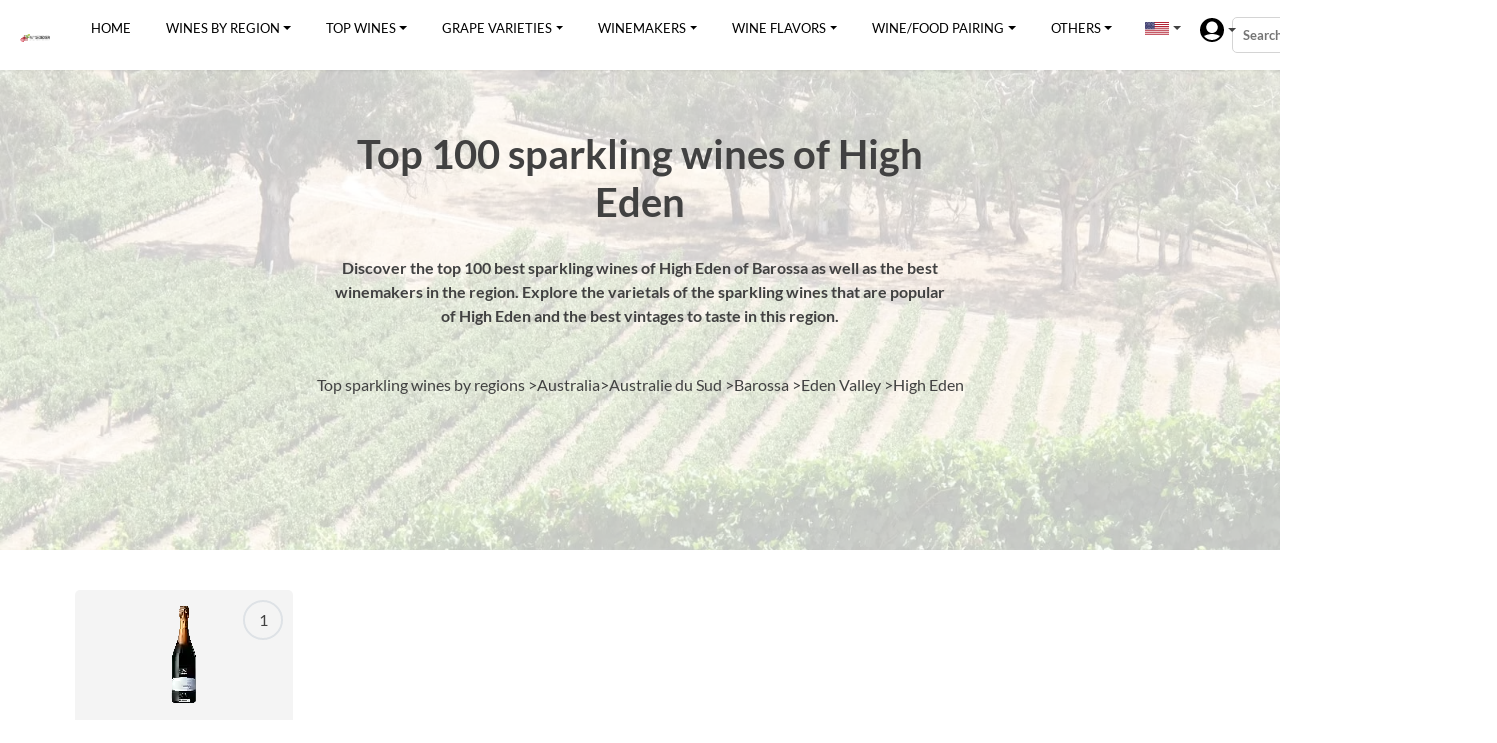

--- FILE ---
content_type: text/html; charset=UTF-8
request_url: https://en.winedexer.com/top-100-wine/australia/australie-sud/barossa/eden-valley/high-eden/sparkling
body_size: 8265
content:
    <!DOCTYPE HTML><html lang="en" prefix="og: http://ogp.me/ns# fb: http://ogp.me/ns/fb#"><head><meta name="viewport" content="width=device-width, initial-scale=1, maximum-scale=4.0, minimum-scale=.5, user-scalable=yes"/><!--[if IE]><script src="https://html5shiv.googlecode.com/svn/trunk/html5.js"></script><![endif]--><link rel="shortcut icon" type="image/png" href="/assets/favicon.png"/><link rel="stylesheet" href="/build/shop-css.css?v=813c848c522d47db5664"><meta name="robots" content="index, follow" /><meta name="googlebot" content="index, follow, max-snippet:-1, max-image-preview:large, max-video-preview:-1" /><meta name="bingbot" content="index, follow, max-snippet:-1, max-image-preview:large, max-video-preview:-1" /><title>Top 100  sparkling wines of High Eden</title><meta name="description" content="Discover the top 100 best  sparkling wines of High Eden of Barossa as well as the best winemakers in the region. Explore the varietals of the  sparkling wines that are popular of High Eden and the best vintages to taste in this region." /><meta property="og:locale" content="en"/><meta property="og:site_name" content="Winedexer"/><meta property="og:title" content="Top 100  sparkling wines of High Eden"/><meta property="og:url" content="https://en.winedexer.com/top-100-wine/australia/australie-sud/barossa/eden-valley/high-eden/sparkling"/><meta property="og:type" content="website"/><meta property="og:description" content="Discover the top 100 best  sparkling wines of High Eden of Barossa as well as the best winemakers in the region. Explore the varietals of the  sparkling wines that are popular of High Eden and the best vintages to taste in this region."/><meta property="og:image" content="https://en.winedexer.com/image/regions/278_Australie du Sud.jpg?width=1200&height=630"/><meta property="og:image:url" content="https://en.winedexer.com/image/regions/278_Australie du Sud.jpg?width=1200&height=630"/><meta property="og:image:secure_url" content="https://en.winedexer.com/image/regions/278_Australie du Sud.jpg?width=1200&height=630"/><meta property="fb:app_id" content="199394207824710"/><meta property="article:published_time" content="2021-10-04T10:24:08+02:00"/><meta property="article:modified_time" content="2025-12-28T00:00:00+01:00" /><meta property="og:updated_time" content="2025-12-28T00:00:00+01:00" /><meta property="article:section" content="Wines"/><meta property="article:publisher" content="https://www.facebook.com/appwinemakers"/><meta itemprop="name" content="Top 100  sparkling wines of High Eden"/><meta itemprop="headline" content="Top 100  sparkling wines of High Eden"/><meta itemprop="description" content="Discover the top 100 best  sparkling wines of High Eden of Barossa as well as the best winemakers in the region. Explore the varietals of the  sparkling wines that are popular of High Eden and the best vintages to taste in this region."/><meta itemprop="image" content="https://en.winedexer.com/image/regions/278_Australie du Sud.jpg"/><meta itemprop="datePublished" content="2021-10-04"/><meta itemprop="dateModified" content="2025-12-28T00:00:00+01:00" /><meta itemprop="author" content="Winedexer"/><meta name="twitter:title" content="Top 100  sparkling wines of High Eden"/><meta name="twitter:url" content="https://en.winedexer.com/top-100-wine/australia/australie-sud/barossa/eden-valley/high-eden/sparkling"/><meta name="twitter:description" content="Discover the top 100 best  sparkling wines of High Eden of Barossa as well as the best winemakers in the region. Explore the varietals of the  sparkling wines that are popular of High Eden and the best vintages to taste in this region."/><meta name="twitter:image" content="https://en.winedexer.com/image/regions/278_Australie du Sud.jpg?width=1200&height=675"/><meta name="twitter:card" content="summary_large_image"/><meta name="twitter:site" content="@winemakers_app"/><link rel="alternate" hreflang="fr" href="https://www.winedexer.com/top-100-vin/australie/australie-sud/barossa/eden-valley/high-eden/effervescent" /><link rel="alternate" hreflang="en" href="https://en.winedexer.com/top-100-wine/australia/australie-sud/barossa/eden-valley/high-eden/sparkling" /><link rel="alternate" hreflang="de" href="https://de.winedexer.com/top-100-wein/australien/australie-sud/barossa/eden-valley/high-eden/sprudel" /><link rel="alternate" hreflang="es" href="https://es.winedexer.com/top-100-vino/australia/australie-sud/barossa/eden-valley/high-eden/efervescente" /><link rel="alternate" hreflang="nl" href="https://nl.winedexer.com/top-100-wijn/australie/australie-sud/barossa/eden-valley/high-eden/bruisend" /><link rel="canonical" href="https://en.winedexer.com/top-100-wine/australia/australie-sud/barossa/eden-valley/high-eden/sparkling" /><!-- Global site tag (gtag.js) - Google Analytics --><script async src="https://www.googletagmanager.com/gtag/js?id=UA-171270344-8"></script><script>
          window.dataLayer = window.dataLayer || [];
          function gtag(){dataLayer.push(arguments);}
          gtag('js', new Date());
          gtag('config', 'UA-171270344-8');
        </script><script async src="https://pagead2.googlesyndication.com/pagead/js/adsbygoogle.js?client=ca-pub-1024764657183150" crossorigin="anonymous"></script></head>

    <body class=""><header class="main"><nav class="navbar navbar-expand-lg"><a class="navbar-brand" href="/"><img class="logo" src='/assets/shop/img/logo.webp' alt="Winedexer - Logo" width="100%" /></a><div class="navbar-light"><button class="navbar-toggler" type="button" data-toggle="collapse" data-target="#navbarSupportedContent" aria-controls="navbarSupportedContent" aria-expanded="false" aria-label="Toggle navigation"><span class="navbar-toggler-icon"></span></button></div><div class="collapse navbar-collapse" id="navbarSupportedContent"><ul class="navbar-nav mr-auto"><li class="nav-item active"><a class="nav-link" href="/">Home</a></li><li class="nav-item dropdown"><a class="nav-link dropdown-toggle" href="/top-wine-region" role="button">Wines by region</a><div class="dropdown-menu container"><div class="row"><div class="col-6"><a class="dropdown-item link-title" href="/top-wine-region"><b>Wine-producing countries</b></a><a class="dropdown-item" href="/top-wine-region/argentina"><img src="/assets/icons/flags/ar.svg" alt="The wines of Argentina" /> Argentina</a><a class="dropdown-item" href="/top-wine-region/australia"><img src="/assets/icons/flags/au.svg" alt="The wines of Australia" /> Australia</a><a class="dropdown-item" href="/top-wine-region/austria"><img src="/assets/icons/flags/at.svg" alt="The wines of Austria" /> Austria</a><a class="dropdown-item" href="/top-wine-region/canada"><img src="/assets/icons/flags/ca.svg" alt="The wines of Canada" /> Canada</a><a class="dropdown-item" href="/top-wine-region/chile"><img src="/assets/icons/flags/cl.svg" alt="The wines of Chile" /> Chile</a><a class="dropdown-item" href="/top-wine-region/france"><img src="/assets/icons/flags/fr.svg" alt="The wines of France" /> France</a><a class="dropdown-item" href="/top-wine-region/germany"><img src="/assets/icons/flags/de.svg" alt="The wines of Germany" /> Germany</a><a class="dropdown-item" href="/top-wine-region/hungary"><img src="/assets/icons/flags/hu.svg" alt="The wines of Hungary" /> Hungary</a><a class="dropdown-item" href="/top-wine-region/italy"><img src="/assets/icons/flags/it.svg" alt="The wines of Italy" /> Italy</a><a class="dropdown-item" href="/top-wine-region/new-zealand"><img src="/assets/icons/flags/nz.svg" alt="The wines of New Zealand" /> New Zealand</a><a class="dropdown-item" href="/top-wine-region/portugal"><img src="/assets/icons/flags/pt.svg" alt="The wines of Portugal" /> Portugal</a><a class="dropdown-item" href="/top-wine-region/south-africa"><img src="/assets/icons/flags/za.svg" alt="The wines of South Africa" /> South Africa</a><a class="dropdown-item" href="/top-wine-region/spain"><img src="/assets/icons/flags/es.svg" alt="The wines of Spain" /> Spain</a><a class="dropdown-item" href="/top-wine-region/switzerland"><img src="/assets/icons/flags/ch.svg" alt="The wines of Switzerland" /> Switzerland</a><a class="dropdown-item" href="/top-wine-region/united-states"><img src="/assets/icons/flags/us.svg" alt="The wines of United States" /> United States</a></div><div class="col-6"><a class="dropdown-item link-title" href="/top-wine-region/france"><b>Regions of France</b></a><a class="dropdown-item" href="/top-wine-region/france/alsace">Alsace</a><a class="dropdown-item" href="/top-wine-region/france/beaujolais">Beaujolais</a><a class="dropdown-item" href="/top-wine-region/france/bordeaux">Bordeaux</a><a class="dropdown-item" href="/top-wine-region/france/burgundy">Burgundy</a><a class="dropdown-item" href="/top-wine-region/france/champagne">Champagne</a><a class="dropdown-item" href="/top-wine-region/france/jura">Jura</a><a class="dropdown-item" href="/top-wine-region/france/languedoc-roussillon">Languedoc-Roussillon</a><a class="dropdown-item" href="/top-wine-region/france/loire">Loire Valley</a><a class="dropdown-item" href="/top-wine-region/france/moselle">Moselle</a><a class="dropdown-item" href="/top-wine-region/france/vin-de-pays-doc">Pays d&#039;Oc</a><a class="dropdown-item" href="/top-wine-region/france/provence">Provence</a><a class="dropdown-item" href="/top-wine-region/france/rhone-valley">Rhone Valley</a><a class="dropdown-item" href="/top-wine-region/france/savoie">Savoie</a><a class="dropdown-item" href="/top-wine-region/france/south-west">South West</a><a class="dropdown-item" href="/top-wine-region/france/vin-de-france">Vin de France</a></div></div></div></li><li class="nav-item dropdown"><a class="nav-link dropdown-toggle" href="/top-100-wine" role="button">Top wines</a><div class="dropdown-menu container"><div class="row"><div class="col-6"><a class="dropdown-item link-title" href="/top-100-wine"><b>Wines of the world</b></a><a class="dropdown-item" href="/top-100-wine/argentina"><img src="/assets/icons/flags/ar.svg" alt="The wines of Argentina" /> Argentina</a><a class="dropdown-item" href="/top-100-wine/australia"><img src="/assets/icons/flags/au.svg" alt="The wines of Australia" /> Australia</a><a class="dropdown-item" href="/top-100-wine/austria"><img src="/assets/icons/flags/at.svg" alt="The wines of Austria" /> Austria</a><a class="dropdown-item" href="/top-100-wine/canada"><img src="/assets/icons/flags/ca.svg" alt="The wines of Canada" /> Canada</a><a class="dropdown-item" href="/top-100-wine/chile"><img src="/assets/icons/flags/cl.svg" alt="The wines of Chile" /> Chile</a><a class="dropdown-item" href="/top-100-wine/france"><img src="/assets/icons/flags/fr.svg" alt="The wines of France" /> France</a><a class="dropdown-item" href="/top-100-wine/germany"><img src="/assets/icons/flags/de.svg" alt="The wines of Germany" /> Germany</a><a class="dropdown-item" href="/top-100-wine/hungary"><img src="/assets/icons/flags/hu.svg" alt="The wines of Hungary" /> Hungary</a><a class="dropdown-item" href="/top-100-wine/italy"><img src="/assets/icons/flags/it.svg" alt="The wines of Italy" /> Italy</a><a class="dropdown-item" href="/top-100-wine/new-zealand"><img src="/assets/icons/flags/nz.svg" alt="The wines of New Zealand" /> New Zealand</a><a class="dropdown-item" href="/top-100-wine/portugal"><img src="/assets/icons/flags/pt.svg" alt="The wines of Portugal" /> Portugal</a><a class="dropdown-item" href="/top-100-wine/south-africa"><img src="/assets/icons/flags/za.svg" alt="The wines of South Africa" /> South Africa</a><a class="dropdown-item" href="/top-100-wine/spain"><img src="/assets/icons/flags/es.svg" alt="The wines of Spain" /> Spain</a><a class="dropdown-item" href="/top-100-wine/switzerland"><img src="/assets/icons/flags/ch.svg" alt="The wines of Switzerland" /> Switzerland</a><a class="dropdown-item" href="/top-100-wine/united-states"><img src="/assets/icons/flags/us.svg" alt="The wines of United States" /> United States</a></div><div class="col-6"><a class="dropdown-item link-title" href="/top-100-wine/france"><b>Wines of France</b></a><a class="dropdown-item" href="/top-100-wine/france/alsace">Alsace</a><a class="dropdown-item" href="/top-100-wine/france/beaujolais">Beaujolais</a><a class="dropdown-item" href="/top-100-wine/france/bordeaux">Bordeaux</a><a class="dropdown-item" href="/top-100-wine/france/burgundy">Burgundy</a><a class="dropdown-item" href="/top-100-wine/france/champagne">Champagne</a><a class="dropdown-item" href="/top-100-wine/france/jura">Jura</a><a class="dropdown-item" href="/top-100-wine/france/languedoc-roussillon">Languedoc-Roussillon</a><a class="dropdown-item" href="/top-100-wine/france/loire">Loire Valley</a><a class="dropdown-item" href="/top-100-wine/france/moselle">Moselle</a><a class="dropdown-item" href="/top-100-wine/france/vin-de-pays-doc">Pays d&#039;Oc</a><a class="dropdown-item" href="/top-100-wine/france/provence">Provence</a><a class="dropdown-item" href="/top-100-wine/france/rhone-valley">Rhone Valley</a><a class="dropdown-item" href="/top-100-wine/france/savoie">Savoie</a><a class="dropdown-item" href="/top-100-wine/france/south-west">South West</a><a class="dropdown-item" href="/top-100-wine/france/vin-de-france">Vin de France</a></div></div></div></li><li class="nav-item dropdown"><a class="nav-link dropdown-toggle" href="/top-wine-grape" role="button">Grape varieties</a><div class="dropdown-menu container"><div class="row"><div class="col-6"><a class="dropdown-item" href="/top-wine-grape/cabernet-franc"><img src="/assets/icons/grapes/noir.svg" alt="The grape variety Cabernet franc" /> Cabernet franc</a><a class="dropdown-item" href="/top-wine-grape/cabernet-sauvignon"><img src="/assets/icons/grapes/noir.svg" alt="The grape variety Cabernet-Sauvignon" /> Cabernet-Sauvignon</a><a class="dropdown-item" href="/top-wine-grape/chardonnay"><img src="/assets/icons/grapes/blanc.svg" alt="The grape variety Chardonnay" /> Chardonnay</a><a class="dropdown-item" href="/top-wine-grape/chenin-blanc"><img src="/assets/icons/grapes/blanc.svg" alt="The grape variety Chenin blanc" /> Chenin blanc</a><a class="dropdown-item" href="/top-wine-grape/gamay"><img src="/assets/icons/grapes/noir.svg" alt="The grape variety Gamay noir" /> Gamay noir</a><a class="dropdown-item" href="/top-wine-grape/gewurztraminer"><img src="/assets/icons/grapes/rose.svg" alt="The grape variety Gewurztraminer" /> Gewurztraminer</a><a class="dropdown-item" href="/top-wine-grape/malbec"><img src="/assets/icons/grapes/noir.svg" alt="The grape variety Malbec" /> Malbec</a><a class="dropdown-item" href="/top-wine-grape/marsanne"><img src="/assets/icons/grapes/blanc.svg" alt="The grape variety Marsanne" /> Marsanne</a><a class="dropdown-item" href="/top-wine-grape/merlot"><img src="/assets/icons/grapes/noir.svg" alt="The grape variety Merlot" /> Merlot</a><a class="dropdown-item" href="/top-wine-grape/mourvedre"><img src="/assets/icons/grapes/noir.svg" alt="The grape variety Mourvèdre" /> Mourvèdre</a></div><div class="col-6"><a class="dropdown-item" href="/top-wine-grape/petit-verdot"><img src="/assets/icons/grapes/noir.svg" alt="The grape variety Petit Verdot" /> Petit Verdot</a><a class="dropdown-item" href="/top-wine-grape/pinot-blanc"><img src="/assets/icons/grapes/blanc.svg" alt="The grape variety Pinot blanc" /> Pinot blanc</a><a class="dropdown-item" href="/top-wine-grape/pinot-grigio"><img src="/assets/icons/grapes/gris.svg" alt="The grape variety Pinot grigio" /> Pinot grigio</a><a class="dropdown-item" href="/top-wine-grape/pinot-gris"><img src="/assets/icons/grapes/gris.svg" alt="The grape variety Pinot gris" /> Pinot gris</a><a class="dropdown-item" href="/top-wine-grape/pinot-noir"><img src="/assets/icons/grapes/noir.svg" alt="The grape variety Pinot noir" /> Pinot noir</a><a class="dropdown-item" href="/top-wine-grape/riesling"><img src="/assets/icons/grapes/blanc.svg" alt="The grape variety Riesling" /> Riesling</a><a class="dropdown-item" href="/top-wine-grape/roussanne"><img src="/assets/icons/grapes/blanc.svg" alt="The grape variety Roussanne" /> Roussanne</a><a class="dropdown-item" href="/top-wine-grape/sangiovese"><img src="/assets/icons/grapes/noir.svg" alt="The grape variety Sangiovese" /> Sangiovese</a><a class="dropdown-item" href="/top-wine-grape/tempranillo"><img src="/assets/icons/grapes/noir.svg" alt="The grape variety Tempranillo" /> Tempranillo</a><a class="dropdown-item" href="/top-wine-grape/viognier"><img src="/assets/icons/grapes/blanc.svg" alt="The grape variety Viognier" /> Viognier</a></div></div></div></li><li class="nav-item dropdown"><a class="nav-link dropdown-toggle" href="/top-winemaker" role="button">Winemakers</a><div class="dropdown-menu container"><div class="row"><div class="col-6"><a class="dropdown-item link-title" href="/top-winemaker"><b>Winemakers of the world</b></a><a class="dropdown-item" href="/top-winemaker/argentina"><img src="/assets/icons/flags/ar.svg" alt="The winemaker of Argentina" /> Argentina</a><a class="dropdown-item" href="/top-winemaker/australia"><img src="/assets/icons/flags/au.svg" alt="The winemaker of Australia" /> Australia</a><a class="dropdown-item" href="/top-winemaker/austria"><img src="/assets/icons/flags/at.svg" alt="The winemaker of Austria" /> Austria</a><a class="dropdown-item" href="/top-winemaker/canada"><img src="/assets/icons/flags/ca.svg" alt="The winemaker of Canada" /> Canada</a><a class="dropdown-item" href="/top-winemaker/chile"><img src="/assets/icons/flags/cl.svg" alt="The winemaker of Chile" /> Chile</a><a class="dropdown-item" href="/top-winemaker/france"><img src="/assets/icons/flags/fr.svg" alt="The winemaker of France" /> France</a><a class="dropdown-item" href="/top-winemaker/germany"><img src="/assets/icons/flags/de.svg" alt="The winemaker of Germany" /> Germany</a><a class="dropdown-item" href="/top-winemaker/hungary"><img src="/assets/icons/flags/hu.svg" alt="The winemaker of Hungary" /> Hungary</a><a class="dropdown-item" href="/top-winemaker/italy"><img src="/assets/icons/flags/it.svg" alt="The winemaker of Italy" /> Italy</a><a class="dropdown-item" href="/top-winemaker/new-zealand"><img src="/assets/icons/flags/nz.svg" alt="The winemaker of New Zealand" /> New Zealand</a><a class="dropdown-item" href="/top-winemaker/portugal"><img src="/assets/icons/flags/pt.svg" alt="The winemaker of Portugal" /> Portugal</a><a class="dropdown-item" href="/top-winemaker/south-africa"><img src="/assets/icons/flags/za.svg" alt="The winemaker of South Africa" /> South Africa</a><a class="dropdown-item" href="/top-winemaker/spain"><img src="/assets/icons/flags/es.svg" alt="The winemaker of Spain" /> Spain</a><a class="dropdown-item" href="/top-winemaker/switzerland"><img src="/assets/icons/flags/ch.svg" alt="The winemaker of Switzerland" /> Switzerland</a><a class="dropdown-item" href="/top-winemaker/united-states"><img src="/assets/icons/flags/us.svg" alt="The winemaker of United States" /> United States</a></div><div class="col-6"><a class="dropdown-item link-title" href="/top-winemaker/france"><b>Winemakers of France</b></a><a class="dropdown-item" href="/top-winemaker/france/alsace">Alsace</a><a class="dropdown-item" href="/top-winemaker/france/beaujolais">Beaujolais</a><a class="dropdown-item" href="/top-winemaker/france/bordeaux">Bordeaux</a><a class="dropdown-item" href="/top-winemaker/france/burgundy">Burgundy</a><a class="dropdown-item" href="/top-winemaker/france/champagne">Champagne</a><a class="dropdown-item" href="/top-winemaker/france/jura">Jura</a><a class="dropdown-item" href="/top-winemaker/france/languedoc-roussillon">Languedoc-Roussillon</a><a class="dropdown-item" href="/top-winemaker/france/loire">Loire Valley</a><a class="dropdown-item" href="/top-winemaker/france/moselle">Moselle</a><a class="dropdown-item" href="/top-winemaker/france/vin-de-pays-doc">Pays d&#039;Oc</a><a class="dropdown-item" href="/top-winemaker/france/provence">Provence</a><a class="dropdown-item" href="/top-winemaker/france/rhone-valley">Rhone Valley</a><a class="dropdown-item" href="/top-winemaker/france/savoie">Savoie</a><a class="dropdown-item" href="/top-winemaker/france/south-west">South West</a><a class="dropdown-item" href="/top-winemaker/france/vin-de-france">Vin de France</a></div></div></div></li><li class="nav-item dropdown"><a class="nav-link dropdown-toggle" href="/top-wine-flavor" role="button">Wine flavors</a><div class="dropdown-menu container"><div class="row"><div class="col-6"><a class="dropdown-item" href="/top-wine-flavor/black-fruit"><img src="/assets/icons/tastes/black-fruit.svg" alt="The flavor of black fruit in wine" /> black fruit</a><a class="dropdown-item" href="/top-wine-flavor/citrus-fruit"><img src="/assets/icons/tastes/citrus-fruit.svg" alt="The flavor of citrus fruit in wine" /> citrus fruit</a><a class="dropdown-item" href="/top-wine-flavor/dried-fruit"><img src="/assets/icons/tastes/dried-fruit.svg" alt="The flavor of dried fruit in wine" /> dried fruit</a><a class="dropdown-item" href="/top-wine-flavor/earth"><img src="/assets/icons/tastes/earth.svg" alt="The flavor of earth in wine" /> earth</a><a class="dropdown-item" href="/top-wine-flavor/floral"><img src="/assets/icons/tastes/floral.svg" alt="The flavor of floral in wine" /> floral</a><a class="dropdown-item" href="/top-wine-flavor/microbio"><img src="/assets/icons/tastes/microbio.svg" alt="The flavor of microbio in wine" /> microbio</a><a class="dropdown-item" href="/top-wine-flavor/non-oak"><img src="/assets/icons/tastes/non-oak.svg" alt="The flavor of non oak in wine" /> non oak</a></div><div class="col-6"><a class="dropdown-item" href="/top-wine-flavor/oak"><img src="/assets/icons/tastes/oak.svg" alt="The flavor of oak in wine" /> oak</a><a class="dropdown-item" href="/top-wine-flavor/red-fruit"><img src="/assets/icons/tastes/red-fruit.svg" alt="The flavor of red fruit in wine" /> red fruit</a><a class="dropdown-item" href="/top-wine-flavor/spices"><img src="/assets/icons/tastes/spices.svg" alt="The flavor of spices in wine" /> spices</a><a class="dropdown-item" href="/top-wine-flavor/tree-fruit"><img src="/assets/icons/tastes/tree-fruit.svg" alt="The flavor of tree fruit in wine" /> tree fruit</a><a class="dropdown-item" href="/top-wine-flavor/tropical-fruit"><img src="/assets/icons/tastes/tropical-fruit.svg" alt="The flavor of tropical fruit in wine" /> tropical fruit</a><a class="dropdown-item" href="/top-wine-flavor/vegetal"><img src="/assets/icons/tastes/vegetal.svg" alt="The flavor of vegetal in wine" /> vegetal</a></div></div></div></li><li class="nav-item dropdown"><a class="nav-link dropdown-toggle" href="/food-wine-pairing" role="button">Wine/food pairing</a><div class="dropdown-menu container"><div class="row"><div class="col-6"><a class="dropdown-item" href="/food-wine-pairing/aperitif"><img src="/assets/icons/foods/20.svg" alt="Food and wine pairing with Aperitif" /> Aperitif</a><a class="dropdown-item" href="/food-wine-pairing/appetizers-and-snacks"><img src="/assets/icons/foods/6.svg" alt="Food and wine pairing with Appetizers and snacks" /> Appetizers and snacks</a><a class="dropdown-item" href="/food-wine-pairing/beef"><img src="/assets/icons/foods/8.svg" alt="Food and wine pairing with Beef" /> Beef</a><a class="dropdown-item" href="/food-wine-pairing/blue-cheese"><img src="/assets/icons/foods/2.svg" alt="Food and wine pairing with Blue cheese" /> Blue cheese</a><a class="dropdown-item" href="/food-wine-pairing/cured-meat"><img src="/assets/icons/foods/16.svg" alt="Food and wine pairing with Cured Meat" /> Cured Meat</a><a class="dropdown-item" href="/food-wine-pairing/game-deer-venison"><img src="/assets/icons/foods/10.svg" alt="Food and wine pairing with Game (deer, venison)" /> Game (deer, venison)</a><a class="dropdown-item" href="/food-wine-pairing/goat-cheese"><img src="/assets/icons/foods/22.svg" alt="Food and wine pairing with Goat cheese" /> Goat cheese</a><a class="dropdown-item" href="/food-wine-pairing/lamb"><img src="/assets/icons/foods/14.svg" alt="Food and wine pairing with Lamb" /> Lamb</a><a class="dropdown-item" href="/food-wine-pairing/lean-fish"><img src="/assets/icons/foods/7.svg" alt="Food and wine pairing with Lean fish" /> Lean fish</a><a class="dropdown-item" href="/food-wine-pairing/mature-and-hard-cheese"><img src="/assets/icons/foods/15.svg" alt="Food and wine pairing with Mature and hard cheese" /> Mature and hard cheese</a></div><div class="col-6"><a class="dropdown-item" href="/food-wine-pairing/mild-and-soft-cheese"><img src="/assets/icons/foods/13.svg" alt="Food and wine pairing with Mild and soft cheese" /> Mild and soft cheese</a><a class="dropdown-item" href="/food-wine-pairing/mushrooms"><img src="/assets/icons/foods/18.svg" alt="Food and wine pairing with Mushrooms" /> Mushrooms</a><a class="dropdown-item" href="/food-wine-pairing/pasta"><img src="/assets/icons/foods/17.svg" alt="Food and wine pairing with Pasta" /> Pasta</a><a class="dropdown-item" href="/food-wine-pairing/pork"><img src="/assets/icons/foods/3.svg" alt="Food and wine pairing with Pork" /> Pork</a><a class="dropdown-item" href="/food-wine-pairing/poultry"><img src="/assets/icons/foods/5.svg" alt="Food and wine pairing with Poultry" /> Poultry</a><a class="dropdown-item" href="/food-wine-pairing/rich-fish-salmon-tuna-etc"><img src="/assets/icons/foods/11.svg" alt="Food and wine pairing with Rich fish (salmon, tuna etc)" /> Rich fish (salmon, tuna etc)</a><a class="dropdown-item" href="/food-wine-pairing/shellfish"><img src="/assets/icons/foods/12.svg" alt="Food and wine pairing with Shellfish" /> Shellfish</a><a class="dropdown-item" href="/food-wine-pairing/spicy-food"><img src="/assets/icons/foods/19.svg" alt="Food and wine pairing with Spicy food" /> Spicy food</a><a class="dropdown-item" href="/food-wine-pairing/veal"><img src="/assets/icons/foods/9.svg" alt="Food and wine pairing with Veal" /> Veal</a><a class="dropdown-item" href="/food-wine-pairing/vegetarian"><img src="/assets/icons/foods/4.svg" alt="Food and wine pairing with Vegetarian" /> Vegetarian</a></div></div></div></li><li class="nav-item dropdown"><span class="navlike nav-link dropdown-toggle">Others</span><div class="dropdown-menu container"><div class="row"><div class="col-6"><a class="nav-link" href="/wines-fairs" role="button">Wines fairs</a></div><div class="col-6"><a class="nav-link" href="/wine-dictionnary" role="button">Wine dictionary</a></div></div></div></li>
                    <li class="nav-item dropdown nav-lang"><span class="nav-link dropdown-toggle" role="button"><img src="/assets/icons/flags/en.svg" alt="en"/></span><div class="dropdown-menu container"><div class="row"><div class="col-12"><a class="dropdown-item" href="https://www.winedexer.com/top-100-vin/australie/australie-sud/barossa/eden-valley/high-eden/effervescent" lang="fr"><img src="/assets/icons/flags/fr.svg" alt="fr" /> FR</a><a class="dropdown-item" href="https://de.winedexer.com/top-100-wein/australien/australie-sud/barossa/eden-valley/high-eden/sprudel" lang="de"><img src="/assets/icons/flags/de.svg" alt="de" /> DE</a><a class="dropdown-item" href="https://es.winedexer.com/top-100-vino/australia/australie-sud/barossa/eden-valley/high-eden/efervescente" lang="es"><img src="/assets/icons/flags/es.svg" alt="es" /> ES</a><a class="dropdown-item" href="https://nl.winedexer.com/top-100-wijn/australie/australie-sud/barossa/eden-valley/high-eden/bruisend" lang="nl"><img src="/assets/icons/flags/nl.svg" alt="nl" /> NL</a></div></div></div></li>
                    <li class="nav-item dropdown nav-login"><span class="nav-link dropdown-toggle" role="button"><img src="/assets/images/user.svg" alt="Login"/></span><div class="dropdown-menu container"><div class="row"><div class="col-12"></div></div></div></li>
                </ul><form id="searchform1" method="get" action="/search-wine-winery"><label for="q"><span>Search for a wine or a winery</span><input placeholder="Search for a wine or a winery" type="text" name="q" id="q" /><input type="submit" value="Search" class="buttonicon1" /></label></form></div></nav><div class="clear"></div></header>

    <div class="main-container container-top" itemscope itemtype="https://schema.org/ItemList"><link itemprop="itemListOrder" href="https://schema.org/ItemListOrderAscending" /><meta itemprop="numberOfItems" content="100" /><div id="top-banner"><div class="bg-flotting" style="background-image: url('/image/region/278_australie-sud.webp');"></div><div class="content"><h1 class="col-12 col-lg-6" itemprop="name">Top 100  sparkling wines of High Eden</h1><p class="col-12 col-lg-6" itemprop="description">Discover the top 100 best  sparkling wines of High Eden of Barossa as well as the best winemakers in the region. Explore the varietals of the  sparkling wines that are popular of High Eden and the best vintages to taste in this region.</p><div class="fil-ariane" itemscope itemtype="https://schema.org/BreadcrumbList"><span itemprop="itemListElement" itemscope itemtype="https://schema.org/ListItem"><a itemprop="item" href="/top-100-wine"><span itemprop="name">Top sparkling wines by regions</span><meta itemprop="position" content="1" /></a> ></span><span itemprop="itemListElement" itemscope itemtype="https://schema.org/ListItem"><a itemprop="item" href="/top-100-wine/australia/sparkling"><span itemprop="name">Australia</span><meta itemprop="position" content="2" /></a></span><span itemprop="itemListElement" itemscope itemtype="https://schema.org/ListItem">><a itemprop="item" href="/top-100-wine/australia/australie-sud/sparkling"><span itemprop="name">Australie du Sud</span><meta itemprop="position" content="3" /></a></span><span itemprop="itemListElement" itemscope itemtype="https://schema.org/ListItem"> ><a itemprop="item" href="/top-100-wine/australia/australie-sud/barossa/sparkling"><span itemprop="name">Barossa</span><meta itemprop="position" content="4" /></a></span><span itemprop="itemListElement" itemscope itemtype="https://schema.org/ListItem"> ><a itemprop="item" href="/top-100-wine/australia/australie-sud/barossa/eden-valley/sparkling"><span itemprop="name">Eden Valley</span><meta itemprop="position" content="5" /></a></span><span itemprop="itemListElement" itemscope itemtype="https://schema.org/ListItem"> ><a itemprop="item" href="/top-100-wine/australia/australie-sud/barossa/eden-valley/high-eden/sparkling"><span itemprop="name">High Eden</span><meta itemprop="position" content="6" /></a></span></div></div></div><div id="top-wines"><div class="wines-container container"><div class="wines top-100 row"><div class="top-wine-container col-lg-2 col-md-4 col-sm-6 col-12"><a class="wine" href="/wine/gatt-wines/brut-cuvee-sparkling-shiraz" itemprop="itemListElement" itemscope itemtype="https://schema.org/ListItem"><meta itemprop="position" content="1" /><link itemprop="url" href="/wine/gatt-wines/brut-cuvee-sparkling-shiraz"><div itemscope itemtype="https://schema.org/Product"><link itemprop="url" href="/wine/gatt-wines/brut-cuvee-sparkling-shiraz"><link itemprop="description" content="The Brut Cuvée Sparkling Shiraz of Winery Gatt Wines is a sparkling wine from the region of High Eden"><meta itemprop="sku" content="vi-268548"><meta itemprop="productID" content="isbn:268548"><span class="rank">1</span><span class="wine-img-container"><img itemprop="image" src="/image/wine/gatt-wines_brut-cuvee-sparkling-shiraz_100.webp" loading="lazy" height="100" alt="Winery Gatt Wines - Brut Cuvée Sparkling Shiraz" /></span><b itemprop="name">Brut Cuvée Sparkling Shiraz</b><span itemprop="brand" itemtype="https://schema.org/Brand"><span itemprop="name">Winery Gatt Wines</span></span><span class="stars" itemprop="aggregateRating" itemscope itemtype="https://schema.org/AggregateRating"><meta itemprop="worstRating" content="1"><meta itemprop="ratingValue" content="3.8"><meta itemprop="bestRating" content="5"><meta itemprop="ratingCount" content="60"><img class="star" loading="lazy" alt="Note - 1" src="/assets/shop/img/icons/star-full.svg"><img class="star" loading="lazy" alt="Note - 1" src="/assets/shop/img/icons/star-full.svg"><img class="star" loading="lazy" alt="Note - 1" src="/assets/shop/img/icons/star-full.svg"><img class="star" loading="lazy" alt="Note - 0.5" src="/assets/shop/img/icons/star-half.svg"><img class="star" loading="lazy" alt="Note - 0" src="/assets/shop/img/icons/star-empty.svg"></span></div></a></div></div></div><div class="container-fluid background-imaged mt-4 mb-0" style="background-image: url('/image/region/278_Australie du Sud.webp');"><div class="container"><div class="row"><div class="col-12 region"><h2>Discovering the wine region of High Eden</h2><p>
                            The wine region of High Eden is located in the region of Eden Valley of Australie du Sud of Australia.  Wineries and vineyards like the Domaine Mountadam Vineyards or the Domaine Shobbrook produce mainly wines red, white and sparkling.  The most planted grape varieties in the region of High Eden are Cabernet-Sauvignon, Riesling and Merlot, they are then used in wines in blends or as a single variety.  On the nose of High Eden often reveals types of flavors <a href="/top-wine-flavor/cherry">of cherry</a>, <a href="/top-wine-flavor/black-fruits">black fruits</a> or <a href="/top-wine-flavor/tropical-fruit">tropical fruit</a> and sometimes also flavors <a href="/top-wine-flavor/kerosene">of kerosene</a>, <a href="/top-wine-flavor/petroleum">petroleum</a> or <a href="/top-wine-flavor/citrus-fruit">citrus fruit</a>.<br><br> In the mouth of High Eden is a  powerful with a nice freshness.  We currently count 7 estates and châteaux in the of High Eden, producing 16 different wines in conventional, organic and biodynamic agriculture.  The wines of High Eden go well with generally quite well with dishes <a href="/food-wine-pairing/beef">of beef</a>, <a href="/food-wine-pairing/lamb">lamb</a> or <a href="/food-wine-pairing/game-deer-venison">game (deer, venison)</a>. <br><br></p></div></div></div></div><div class="container"><h2>The best wines of High Eden in other styles</h2><div class="row sub-details links"><div class="col-12 col-md-6"><ul><li><a href="/top-100-wine/australia/australie-sud/barossa/eden-valley/high-eden/red"><b>The best wines red of High Eden in other styles</b></a></li><li><a href="/top-100-wine/australia/australie-sud/barossa/eden-valley/high-eden/sweet"><b>The best wines sweet of High Eden in other styles</b></a></li><li><a href="/top-100-wine/australia/australie-sud/barossa/eden-valley/high-eden/white"><b>The best wines white of High Eden in other styles</b></a></li></ul></div></div></div></div></div>

    <footer><div class="footer-wrapper"><div class="row"><div class="col-lg-3 col-md-6 col-sm-12"><img src="/assets/shop/img/logo.webp" loading="lazy" alt="Winedexer - Logo" width="200" /><p>
                    Winedexer allows you to find all the informations about the wines of the world and of each region.<br>Find the best wines, the most used grape varieties, the best vintages, the tops and a lot of other informations about most of the existing wines.
                </p><a href="/contact" class="open-contact-form">Contact</a><br><a href="/assets/pdf/CG.pdf" target="_blank">Site policy</a><br><a href="/assets/pdf/CGU.pdf" target="_blank">Terms and conditions of the site</a></div><div class="col-lg-3 col-md-6 col-sm-12"><h3>The best wines by country</h3><div class="row"><ul class="col-6"><li><a href="/top-wine-region/argentina">Argentina</a></li><li><a href="/top-wine-region/australia">Australia</a></li><li><a href="/top-wine-region/austria">Austria</a></li><li><a href="/top-wine-region/chile">Chile</a></li><li><a href="/top-wine-region/france">France</a></li></ul><ul class="col-6"><li><a href="/top-wine-region/germany">Germany</a></li><li><a href="/top-wine-region/hungary">Hungary</a></li><li><a href="/top-wine-region/italy">Italy</a></li><li><a href="/top-wine-region/new-zealand">New Zealand</a></li><li><a href="/top-wine-region/portugal">Portugal</a></li></ul></div><h3>Food and wine pairing</h3><div class="row"><ul class="col-6"><li><a href="/food-wine-pairing/beef">Beef</a></li><li><a href="/food-wine-pairing/game-deer-venison">Game (deer, venison)</a></li><li><a href="/food-wine-pairing/lamb">Lamb</a></li><li><a href="/food-wine-pairing/lean-fish">Lean fish</a></li><li><a href="/food-wine-pairing/pasta">Pasta</a></li></ul><ul class="col-6"><li><a href="/food-wine-pairing/pork">Pork</a></li><li><a href="/food-wine-pairing/poultry">Poultry</a></li><li><a href="/food-wine-pairing/rich-fish-salmon-tuna-etc">Rich fish (salmon, tuna etc)</a></li><li><a href="/food-wine-pairing/shellfish">Shellfish</a></li><li><a href="/food-wine-pairing/veal">Veal</a></li></ul></div></div><div class="col-lg-3 col-md-6 col-sm-12"><h3>Best wines by type</h3><div class="row"><ul class="col-6"><li><a href="/top-100-wine/france/red">Red</a></li><li><a href="/top-100-wine/france/white">White</a></li><li><a href="/top-100-wine/france/sparkling">Sparkling</a></li><li><a href="/top-100-wine/france/pink">Pink</a></li></ul><ul class="col-6"><li><a href="/top-100-wine/france/sweet">Sweet</a></li><li><a href="/top-100-wine/france/natural-sweet">Natural sweet</a></li><li><a href="/top-100-wine/france/other">Other</a></li><li><a href="/top-100-wine/france/unknow">Unknow</a></li><li><a href="/top-100-wine/france/orange">Orange</a></li></ul></div><h3>Best wines by grape variety</h3><div class="row"><ul class="col-6"><li><a href="/top-wine-grape/pinot-noir">Pinot noir</a></li><li><a href="/top-wine-grape/chardonnay">Chardonnay</a></li><li><a href="/top-wine-grape/cabernet-sauvignon">Cabernet-sauvignon</a></li><li><a href="/top-wine-grape/merlot">Merlot</a></li><li><a href="/top-wine-grape/cabernet-franc">Cabernet franc</a></li><li><a href="/top-wine-grape/riesling">Riesling</a></li><li><a href="/top-wine-grape/malbec">Malbec</a></li></ul><ul class="col-6"><li><a href="/top-wine-grape/mourvedre">Mourvèdre</a></li><li><a href="/top-wine-grape/gamay">Gamay noir</a></li><li><a href="/top-wine-grape/chenin-blanc">Chenin blanc</a></li><li><a href="/top-wine-grape/petit-verdot">Petit verdot</a></li><li><a href="/top-wine-grape/viognier">Viognier</a></li><li><a href="/top-wine-grape/gewurztraminer">Gewurztraminer</a></li><li><a href="/top-wine-grape/pinot-blanc">Pinot blanc</a></li></ul></div></div><div class="col-lg-3 col-md-6 col-sm-12"><h3>The best wines of France</h3><div class="row"><ul class="col-6"><li><a href="/top-wine-region/france/alsace">Alsace</a></li><li><a href="/top-wine-region/france/armagnac">Armagnac</a></li><li><a href="/top-wine-region/france/beaujolais">Beaujolais</a></li><li><a href="/top-wine-region/france/bordeaux">Bordeaux</a></li><li><a href="/top-wine-region/france/burgundy">Burgundy</a></li><li><a href="/top-wine-region/france/calvados">Calvados</a></li><li><a href="/top-wine-region/france/champagne">Champagne</a></li><li><a href="/top-wine-region/france/cognac">Cognac</a></li><li><a href="/top-wine-region/france/corsica">Corsica</a></li><li><a href="/top-wine-region/france/jura">Jura</a></li></ul><ul class="col-6"><li><a href="/top-wine-region/france/languedoc-roussillon">Languedoc-Roussillon</a></li><li><a href="/top-wine-region/france/moselle">Moselle</a></li><li><a href="/top-wine-region/france/vin-de-pays-doc">Pays d&#039;Oc</a></li><li><a href="/top-wine-region/france/provence">Provence</a></li><li><a href="/top-wine-region/france/savoie">Savoie</a></li><li><a href="/top-wine-region/france/south-west">South West</a></li><li><a href="/top-wine-region/france/loire">Loire Valley</a></li><li><a href="/top-wine-region/france/rhone-valley">Rhone Valley</a></li><li><a href="/top-wine-region/france/vin-de-france">Vin de France</a></li></ul></div><h3>Other wine information</h3><div class="row"><ul class="col-6"><li><a href="/wine-dictionnary">Wine dictionary</a></li></ul><ul class="col-6"><li><a href="/wines-fairs">Wines fairs</a></li></ul></div></div></div></div><!--<div id="copyright"></div>--></footer><div class="modal fade" id="defaultModal" tabindex="-1" role="dialog" aria-labelledby="defaultModalTitle" aria-hidden="true"><div class="modal-dialog modal-dialog-centered" role="document"><div class="modal-content"><div class="modal-header"><h5 class="modal-title" id="defaultModalTitle"></h5><button type="button" class="close" data-dismiss="modal" aria-label="Close"><span aria-hidden="true">&times;</span></button></div><div class="modal-body"></div></div></div></div><div class="modal fade " id="contactModal" tabindex="-1" role="dialog" aria-labelledby="contactModalTitle" aria-hidden="true"><meta name="trad-nl" content="Nous n&#039;avons pas encore référencé de vendeur pour ce vin.&lt;br&gt;&lt;br&gt;Pour être informé des futures oportunités d&#039;achat de ce vin, &lt;a href=&quot;#&quot; class=&quot;btn-newsletter&quot;&gt;inscrivez-vous à la newsletter&lt;/a&gt;." /><meta name="trad-buy-btn" content="See the wine" /><div class="modal-dialog modal-dialog-centered modal-lg" role="document"><div class="modal-content"><div class="modal-header"><h5 class="modal-title" id="contactModalTitle"></h5><button type="button" class="close" data-dismiss="modal" aria-label="Close"><span aria-hidden="true">&times;</span></button></div><div class="modal-body"><div id="form-newsletter" class="hide"><div class="alert alert-success hide">Thank you for your subscription</div><form action="/forms/vinotek/newsletter" method="POST" class="form-secure"><p class="alert alert-info">Subscribe to our newsletter to receive informations about the best wine offers, the most popular winemakers, the best wine matches and many other wine news.</p><div class="row"><div class="form-group col-sm-12 col-md-6"><label for="input-name">Your name</label><input type="text" class="form-control" id="input-name" name="name" required /></div><div class="form-group col-sm-12 col-md-6"><label for="input-email">Your email</label><input type="email" class="form-control" id="input-email" name="email" required /></div></div><div class="modal-footer"><span class="error hide"></span><button type="submit" class="btn btn-primary">Sign up</button></div></form></div><div id="form-buy" class="hide"><table class="table table-bordered"><thead><tr><th style="width:70%">Boutique</th><th>Lien vers ce vin</th></tr></thead><tbody></tbody></table></div><div id="form-sell" class="hide"><div class="alert alert-success hide">Thank you for your request, you will receive your access shortly</div><form id="form-create-account-seller" action="/forms/vinotek/seller" method="POST" class="form-secure"><p class="alert alert-info">We offer you to list your physical or online store as a retailer of this wine or this winery. Buyers will then be able to easily find you to place an order. Complete the form to receive access to your account and start listing your wines.</p><div class="row"><div class="form-group col-sm-12 col-md-6"><label for="input-name2">Your name</label><input type="text" class="form-control" id="input-name2" name="name" required /></div><div class="form-group col-sm-12 col-md-6"><label for="input-email2">Your email</label><input type="email" class="form-control" id="input-email2" name="email" required autocomplete="email" /></div><div class="form-group col-sm-12 col-md-6"><label for="password">Desired password</label><input type="password" class="form-control" id="password" name="password" required autocomplete="new-password" /></div><div class="form-group col-sm-12 col-md-6"><label for="password-confirm">Password confirmation</label><input type="password" class="form-control" id="password-confirm" name="password-confirm" required autocomplete="new-password" /></div><div class="form-group col-sm-12 col-md-6"><label for="input-shop">Name of your store</label><input type="text" class="form-control" id="input-shop" name="shop" required /></div><div class="form-group col-sm-12 col-md-6"><label for="input-link">URL of your online store</label><input type="text" class="form-control" id="input-link" name="link" required /></div><div class="form-group col-12"><label for="shop-desc">Description of your store</label><textarea class="form-control" id="shop-desc" rows="3" name="description"></textarea></div></div><div class="modal-footer"><span class="error hide"></span><span class="footer-action-more already-account-seller">I already have a account</span><button type="submit" class="btn btn-primary">Account request</button></div></form></div><div id="form-sell-url" class="hide"><div class="alert alert-success hide">You will receive a confirmation when the link to your product has been verified.</div><form id="form-create-account-seller-url" action="/forms/vinotek/seller/url" method="POST"><input type="hidden"  name="wine" value="" /><p class="alert alert-info">Enter the direct link to this wine in your online store. The link will then be checked and published if it meets the conditions.</p><div class="row"><div class="form-group col-sm-12"><label for="input-wine-url">Direct link to this wine on your online store</label><input type="text" class="form-control" id="input-wine-url" name="wine-url" required /></div></div><div class="modal-footer"><span class="error hide"></span><button type="submit" class="btn btn-primary">Validate</button></div></form></div><div id="form-winemaker" class="hide"><div class="alert alert-success hide">Thank you for your request, you will receive your access shortly.</div><form action="/forms/vinotek/winemaker" method="POST" class="form-secure"><p class="alert alert-info">As a winemaker or owner of a winery you have access to the complete update of the winery page and its wines. You will also be listed in priority as a seller of its wines if you sell at the winery or online. Complete the form to receive access to your account and start listing your wines.</p><div class="row"><div class="form-group col-sm-12 col-md-6"><label for="input-name3">Your name</label><input type="text" class="form-control" id="input-name3" name="name" required /></div><div class="form-group col-sm-12 col-md-6"><label for="input-email3">Your email</label><input type="email" class="form-control" id="input-email3" name="email" required /></div><div class="form-group col-sm-12 col-md-6"><label for="password2">Desired password</label><input type="password" class="form-control" id="password2" name="password" required autocomplete="new-password" /></div><div class="form-group col-sm-12 col-md-6"><label for="password-confirm2">Password confirmation</label><input type="password" class="form-control" id="password-confirm2" name="password-confirm" required autocomplete="new-password" /></div><div class="form-group col-sm-12 col-md-6"><label for="input-domaine">Name of your winery/chateau</label><input type="text" class="form-control" id="input-domaine" name="domaine" /></div><div class="form-group col-sm-12 col-md-6"><label for="input-link2">URL of your website</label><input type="text" class="form-control" id="input-link2" name="link" /></div><div class="form-group col-12"><label for="domaine-desc">Description of your winery</label><textarea class="form-control" id="domaine-desc" rows="3" name="description"></textarea></div></div><div class="modal-footer"><span class="error hide"></span><span class="footer-action-more already-account-winemaker">I already have a account</span><button type="submit" class="btn btn-primary">Account request</button></div></form></div><div id="form-contact"><div class="alert alert-success hide">Thank you for your request, we will get back to you shortly.</div><form action="/forms/vinotek/contact" method="POST" class="form-secure"><p class="alert alert-info">Contact us for any request related to the Winedexer.com website</p><div class="row"><div class="form-group col-sm-12 col-md-6"><label for="input-name4">Your name</label><input type="text" class="form-control" id="input-name4" name="name" required /></div><div class="form-group col-sm-12 col-md-6"><label for="input-email4">Your email</label><input type="email" class="form-control" id="input-email4" name="email" required /></div><div class="form-group col-12"><label for="message">Your message</label><textarea class="form-control" id="message" rows="3" name="message"></textarea></div></div><div class="modal-footer"><button type="submit" class="btn btn-primary">Send</button></div></form></div></div></div></div></div><script src="/build/runtime.js?v=f45951c8e2c1045e1fef" defer></script><script src="/build/243.js?v=7bc9c48dcb3c5dffd574" defer></script><script src="/build/shop-script.js?v=afde4f23ca64a2198a24" defer></script></body></html>


--- FILE ---
content_type: text/html; charset=utf-8
request_url: https://www.google.com/recaptcha/api2/aframe
body_size: 268
content:
<!DOCTYPE HTML><html><head><meta http-equiv="content-type" content="text/html; charset=UTF-8"></head><body><script nonce="dMPeS0tGLfQ_qLnzzORG4Q">/** Anti-fraud and anti-abuse applications only. See google.com/recaptcha */ try{var clients={'sodar':'https://pagead2.googlesyndication.com/pagead/sodar?'};window.addEventListener("message",function(a){try{if(a.source===window.parent){var b=JSON.parse(a.data);var c=clients[b['id']];if(c){var d=document.createElement('img');d.src=c+b['params']+'&rc='+(localStorage.getItem("rc::a")?sessionStorage.getItem("rc::b"):"");window.document.body.appendChild(d);sessionStorage.setItem("rc::e",parseInt(sessionStorage.getItem("rc::e")||0)+1);localStorage.setItem("rc::h",'1768975579848');}}}catch(b){}});window.parent.postMessage("_grecaptcha_ready", "*");}catch(b){}</script></body></html>

--- FILE ---
content_type: image/svg+xml
request_url: https://en.winedexer.com/assets/icons/tastes/tropical-fruit.svg
body_size: 3205
content:
<svg id="Capa_1" enable-background="new 0 0 510 510" height="512" viewBox="0 0 510 510" width="512" xmlns="http://www.w3.org/2000/svg" xmlns:xlink="http://www.w3.org/1999/xlink"><linearGradient id="SVGID_1_" gradientTransform="matrix(.707 .707 -.707 .707 255.707 -105.332)" gradientUnits="userSpaceOnUse" x1="235.531" x2="280.433" y1="61.692" y2="143.899"><stop offset="0" stop-color="#6b0"/><stop offset="1" stop-color="#0b799d"/></linearGradient><linearGradient id="lg1"><stop offset="0" stop-color="#b9dd39"/><stop offset="1" stop-color="#90cc1c"/></linearGradient><linearGradient id="SVGID_2_" gradientTransform="matrix(.707 .707 -.707 .707 255.707 -105.332)" gradientUnits="userSpaceOnUse" x1="212.174" x2="194.675" xlink:href="#lg1" y1="73.455" y2="113.354"/><linearGradient id="lg2"><stop offset="0" stop-color="#6b0" stop-opacity="0"/><stop offset="1" stop-color="#6b0"/></linearGradient><linearGradient id="SVGID_3_" gradientTransform="matrix(.642 .767 -.767 .642 276.314 -108.128)" gradientUnits="userSpaceOnUse" x1="143.304" x2="245.854" xlink:href="#lg2" y1="148.845" y2="200.591"/><linearGradient id="SVGID_4_" gradientTransform="matrix(-.707 -.707 -.707 .707 533.216 172.177)" gradientUnits="userSpaceOnUse" x1="96.045" x2="78.545" xlink:href="#lg1" y1="73.455" y2="113.354"/><linearGradient id="SVGID_5_" gradientTransform="matrix(-.767 -.642 -.642 .767 536.012 151.57)" gradientUnits="userSpaceOnUse" x1="27.631" x2="130.182" xlink:href="#lg2" y1="159.132" y2="210.878"/><linearGradient id="SVGID_6_" gradientTransform="matrix(.707 .707 -.707 .707 255.707 -105.332)" gradientUnits="userSpaceOnUse" x1="314.251" x2="355.199" xlink:href="#lg1" y1="117.474" y2="227.195"/><linearGradient id="SVGID_7_" gradientTransform="matrix(-.707 -.707 -.707 .707 514.019 152.98)" gradientUnits="userSpaceOnUse" x1="-23.115" x2="91.331" xlink:href="#lg2" y1="206.155" y2="263.903"/><linearGradient id="SVGID_8_" gradientTransform="matrix(.707 .707 -.707 .707 255.707 -105.332)" gradientUnits="userSpaceOnUse" x1="174.233" x2="174.233" xlink:href="#lg1" y1="173.495" y2="388.658"/><linearGradient id="SVGID_9_" gradientTransform="matrix(.707 .707 -.707 .707 255.707 -105.332)" gradientUnits="userSpaceOnUse" x1="120.163" x2="234.609" xlink:href="#lg2" y1="206.155" y2="263.903"/><linearGradient id="SVGID_10_" gradientTransform="matrix(.707 .707 -.707 .707 255.707 -105.332)" gradientUnits="userSpaceOnUse" x1="254.293" x2="254.293" y1="117.741" y2="286.786"><stop offset="0" stop-color="#07485e" stop-opacity="0"/><stop offset=".3884" stop-color="#05394a" stop-opacity=".388"/><stop offset="1" stop-color="#03232e"/></linearGradient><linearGradient id="SVGID_11_" gradientTransform="matrix(.707 .707 -.707 .707 255.707 -105.332)" gradientUnits="userSpaceOnUse" x1="164.788" x2="357.069" y1="260.96" y2="463.052"><stop offset="0" stop-color="#ffda2d"/><stop offset="1" stop-color="#fdbf00"/></linearGradient><linearGradient id="lg3"><stop offset="0" stop-color="#ff9100" stop-opacity="0"/><stop offset="1" stop-color="#ff9100"/></linearGradient><linearGradient id="SVGID_12_" gradientTransform="matrix(.707 .707 -.707 .707 255.707 -105.332)" gradientUnits="userSpaceOnUse" x1="254.612" x2="256.574" xlink:href="#lg3" y1="309.78" y2="31.823"/><linearGradient id="SVGID_13_" gradientTransform="matrix(.707 .707 -.707 .707 255.707 -105.332)" gradientUnits="userSpaceOnUse" x1="255.727" x2="266.192" xlink:href="#lg3" y1="402.282" y2="115.169"/><linearGradient id="SVGID_14_" gradientTransform="matrix(.707 .707 -.707 .707 255.707 -105.332)" gradientUnits="userSpaceOnUse" x1="271.599" x2="302.338" xlink:href="#lg3" y1="478.038" y2="152.337"/><linearGradient id="SVGID_15_" gradientTransform="matrix(.707 .707 -.707 .707 255.707 -105.332)" gradientUnits="userSpaceOnUse" x1="305.263" x2="301.992" xlink:href="#lg3" y1="536.394" y2="322.53"/><linearGradient id="SVGID_16_" gradientTransform="matrix(-.707 -.707 -.707 .707 616.332 255.293)" gradientUnits="userSpaceOnUse" x1="256.027" x2="257.989" xlink:href="#lg3" y1="309.78" y2="31.823"/><linearGradient id="SVGID_17_" gradientTransform="matrix(-.707 -.707 -.707 .707 616.332 255.293)" gradientUnits="userSpaceOnUse" x1="257.142" x2="267.606" xlink:href="#lg3" y1="402.282" y2="115.169"/><linearGradient id="SVGID_18_" gradientTransform="matrix(-.707 -.707 -.707 .707 616.332 255.293)" gradientUnits="userSpaceOnUse" x1="273.013" x2="303.752" xlink:href="#lg3" y1="478.038" y2="152.337"/><linearGradient id="SVGID_19_" gradientTransform="matrix(-.707 -.707 -.707 .707 616.332 255.293)" gradientUnits="userSpaceOnUse" x1="306.677" x2="303.407" xlink:href="#lg3" y1="536.394" y2="322.53"/><linearGradient id="SVGID_20_" gradientTransform="matrix(.707 .707 -.707 .707 255.707 -105.332)" gradientUnits="userSpaceOnUse" x1="254.293" x2="254.293" xlink:href="#lg3" y1="462.618" y2="559.845"/><g><g><path d="m394.252 169.037c-30.616 30.616-67.364 43.506-82.08 28.791s-1.825-51.464 28.791-82.08 67.364-43.506 82.08-28.791c14.715 14.716 1.825 51.464-28.791 82.08z" fill="url(#SVGID_1_)"/><g><g><path d="m345.536 29.606c-9.624-11.809-20.865-21.497-33.135-29.02-3.207-1.966-6.996 1.372-5.457 4.805 28.123 62.739 13.616 137.932-40.352 183.084-27 22.59-59.658 34.121-92.667 35.164 46.234 29.07 107.544 27.043 152.172-8.924 56.436-45.483 65.23-128.926 19.439-185.109z" fill="url(#SVGID_2_)"/><path d="m299.533 195.263c55.593-46.513 62.954-129.286 16.442-184.88-2.677-3.2-5.481-6.23-8.387-9.108-.939 1.032-1.34 2.561-.643 4.115 28.123 62.739 13.616 137.932-40.352 183.084-23.493 19.656-51.27 30.935-79.834 34.221 38.425 8.541 80.249-.22 112.774-27.432z" fill="url(#SVGID_3_)"/></g><g><path d="m480.394 164.464c11.809 9.624 21.497 20.865 29.02 33.135 1.966 3.207-1.372 6.996-4.805 5.457-62.739-28.123-137.932-13.616-183.084 40.352-22.59 27-34.121 59.658-35.164 92.667-29.07-46.234-27.043-107.544 8.924-152.172 45.483-56.435 128.926-65.23 185.109-19.439z" fill="url(#SVGID_4_)"/><path d="m314.737 210.467c46.513-55.593 129.286-62.954 184.88-16.442 3.2 2.677 6.23 5.481 9.108 8.386-1.032.939-2.561 1.34-4.115.643-62.739-28.123-137.932-13.616-183.084 40.352-19.656 23.493-30.935 51.27-34.221 79.834-8.541-38.424.22-80.248 27.432-112.773z" fill="url(#SVGID_5_)"/></g></g><g><g><path d="m468.87 220.162c12.175 11.866 21.834 25.319 28.984 39.702 1.869 3.759-2.217 7.641-5.881 5.591-66.961-37.464-151.98-28.771-207.508 26.756-27.78 27.78-43.827 62.944-48.249 99.533-27.744-54.268-19.43-122.221 24.964-168.274 56.137-58.236 149.763-59.764 207.69-3.308z" fill="url(#SVGID_6_)"/><path d="m280.176 254.924c57.2-57.2 149.939-57.2 207.139 0 3.292 3.292 6.383 6.709 9.296 10.223-1.24.942-2.98 1.236-4.638.308-66.961-37.464-151.98-28.771-207.508 26.756-24.172 24.172-39.456 53.934-45.933 85.362-5.694-43.559 8.18-89.185 41.644-122.649z" fill="url(#SVGID_7_)"/></g><g><path d="m289.838 41.13c-11.866-12.175-25.319-21.834-39.702-28.984-3.759-1.869-7.641 2.217-5.591 5.881 37.464 66.961 28.771 151.98-26.756 207.508-27.78 27.78-62.944 43.827-99.533 48.249 54.268 27.744 122.221 19.43 168.274-24.964 58.236-56.137 59.764-149.763 3.308-207.69z" fill="url(#SVGID_8_)"/><path d="m255.076 229.824c57.2-57.2 57.2-149.939 0-207.139-3.292-3.292-6.709-6.383-10.223-9.296-.942 1.24-1.236 2.98-.308 4.638 37.464 66.961 28.771 151.98-26.756 207.508-24.172 24.172-53.934 39.456-85.362 45.933 43.559 5.694 89.185-8.18 122.649-41.644z" fill="url(#SVGID_9_)"/></g></g></g><path d="m457.964 250.815-198.779-198.779c16.818 53.79 7.518 113.392-28.194 158.642-18.169 8.062-37.555 12.345-57.064 12.961 9.573 6.019 19.798 10.683 30.381 14.011-25.276 20.377-55.155 32.4-86.052 36.134 33.519 17.136 72.256 20.51 107.831 10.129-10.381 35.575-7.007 74.313 10.129 107.831 3.734-30.896 15.758-60.776 36.134-86.052 3.327 10.584 7.992 20.809 14.011 30.382.616-19.509 4.899-38.896 12.961-57.064 45.25-35.713 104.852-45.014 158.642-28.195z" fill="url(#SVGID_10_)"/><g><path d="m47.123 462.877c-62.831-62.831-62.831-164.699 0-227.53l47.171-47.171c62.831-62.831 164.699-62.831 227.53 0 62.831 62.831 62.831 164.699 0 227.53l-47.171 47.171c-62.831 62.831-164.699 62.831-227.53 0z" fill="url(#SVGID_11_)"/><g><path d="m321.824 415.706-47.171 47.171c-10.731 10.731-22.607 19.638-35.232 26.7-61.267 34.296-140.208 25.389-192.298-26.7-13.513-13.513-24.126-28.844-31.82-45.194-11.556-24.529-16.565-51.375-15.025-77.915 1.658-28.684 10.953-57 27.893-81.654 5.508-8.019 11.827-15.643 18.952-22.767l47.171-47.171c5.938-5.938 12.23-11.314 18.792-16.128 22.947.167 46.658 2.594 70.659 7.492 79.06 16.128 144.738 55.669 184.258 104.969.617 5.792.936 11.619.936 17.432 0 26.874-6.694 53.754-20.075 77.915-7.117 12.861-16.128 24.938-27.04 35.85z" fill="url(#SVGID_12_)"/><path d="m348.864 379.856c-7.117 12.861-16.128 24.938-27.04 35.85l-47.171 47.171c-10.731 10.731-22.607 19.638-35.232 26.7-61.267 34.296-140.208 25.389-192.298-26.7-13.513-13.513-24.126-28.844-31.82-45.194-11.556-24.529-16.565-51.375-15.025-77.915 1.658-28.684 10.953-57 27.893-81.654 39.187-6.375 82.327-5.716 126.439 3.281 86.15 17.571 156.406 62.952 194.254 118.461z" fill="url(#SVGID_13_)"/><path d="m.278 339.768c38.86-6.16 81.55-5.425 125.197 3.482 73.08 14.907 134.728 49.821 174.851 93.953l-25.673 25.673c-10.731 10.731-22.607 19.638-35.232 26.7-61.267 34.296-140.208 25.389-192.298-26.7-13.513-13.513-24.126-28.844-31.82-45.194-11.556-24.528-16.565-51.374-15.025-77.914z" fill="url(#SVGID_14_)"/><path d="m47.123 462.877c-13.513-13.513-24.126-28.844-31.82-45.194 26.145-.576 53.4 1.79 81.037 7.422 55.884 11.39 105.08 34.49 143.08 64.471-61.266 34.297-140.208 25.39-192.297-26.699z" fill="url(#SVGID_15_)"/></g><g><path d="m94.294 188.176-47.171 47.171c-10.731 10.731-19.638 22.607-26.7 35.233-34.296 61.267-25.389 140.208 26.7 192.298 13.513 13.513 28.844 24.126 45.194 31.82 24.529 11.557 51.375 16.565 77.915 15.025 28.684-1.658 57-10.953 81.654-27.893 8.019-5.508 15.643-11.827 22.767-18.952l47.171-47.171c5.938-5.938 11.314-12.23 16.128-18.792-.167-22.947-2.594-46.658-7.492-70.659-16.128-79.06-55.669-144.738-104.969-184.258-5.792-.617-11.619-.937-17.432-.936-26.874 0-53.754 6.694-77.915 20.075-12.861 7.116-24.938 16.127-35.85 27.039z" fill="url(#SVGID_16_)"/><path d="m130.144 161.136c-12.861 7.117-24.938 16.128-35.85 27.04l-47.171 47.171c-10.731 10.731-19.638 22.607-26.7 35.233-34.296 61.267-25.389 140.208 26.7 192.298 13.513 13.513 28.844 24.126 45.194 31.82 24.529 11.557 51.375 16.565 77.915 15.025 28.684-1.658 57-10.953 81.654-27.893 6.375-39.187 5.716-82.327-3.281-126.439-17.571-86.151-62.952-156.407-118.461-194.255z" fill="url(#SVGID_17_)"/><path d="m170.232 509.722c6.16-38.86 5.425-81.55-3.482-125.197-14.907-73.08-49.821-134.728-93.953-174.851l-25.673 25.673c-10.731 10.731-19.638 22.607-26.7 35.233-34.296 61.267-25.389 140.208 26.7 192.298 13.513 13.513 28.844 24.126 45.194 31.82 24.528 11.555 51.374 16.564 77.914 15.024z" fill="url(#SVGID_18_)"/><path d="m47.123 462.877c13.513 13.513 28.844 24.126 45.194 31.82.576-26.145-1.79-53.4-7.422-81.037-11.39-55.884-34.49-105.08-64.471-143.08-34.297 61.266-25.39 140.208 26.699 192.297z" fill="url(#SVGID_19_)"/></g><path d="m26.91 259.992c-41.672 62.504-34.939 147.733 20.213 202.885 55.152 55.152 140.381 61.886 202.885 20.213z" fill="url(#SVGID_20_)"/></g></g></svg>

--- FILE ---
content_type: image/svg+xml
request_url: https://en.winedexer.com/assets/shop/img/icons/star-full.svg
body_size: 6395
content:
<?xml version="1.0" encoding="UTF-8" standalone="no"?>
<!DOCTYPE svg PUBLIC "-//W3C//DTD SVG 1.1//EN" "http://www.w3.org/Graphics/SVG/1.1/DTD/svg11.dtd">
<svg version="1.1" id="Layer_1" xmlns="http://www.w3.org/2000/svg" xmlns:xlink="http://www.w3.org/1999/xlink" x="0px" y="0px" width="512px" height="512px" viewBox="0 0 512 512" enable-background="new 0 0 512 512" xml:space="preserve">  <image id="image0" width="512" height="512" x="0" y="0"
    xlink:href="[data-uri]
AAB6JgAAgIQAAPoAAACA6AAAdTAAAOpgAAA6mAAAF3CculE8AAABg1BMVEUAAAD/wgn/wgv/wwv/
wwv/vwj/wgv/ww3/wwv/wgz/wwr/xg3//wD/wwv/xAv/wgv/wwv/wgr/vwD/wgz/wwv/xAz/wwv/
wwv/xAz/xAr/wgr/wwv/wwv/wwr/wwv/xAr/wwr/wwv/xQv/wwz/wQz/xAv/wwr/wQ3/wwz/xAv/
xAn/wQz/wwv/wwv/wgr/wwv/xQv/xAr/wwz/wgz/xQz/wwv/wwr/wgv/wwv/wwv/wwv/xg7/wwv/
xAv/wwj/ww3/xAv/wwv/wwj/xAz/wwv/wwv/wwz/vwn/wwr/wgz/vwv/wwv/wgr/xAr/xQz/wwv/
wgv/wwv/xg7/wwv/vw3/xAz/vxD/xAz/wwz/yBL/wwv/wgr/wwv/wgr/wwr/zAD/wwv/vxX/wwv/
wwv/xAv/vwD/wwv/xAv/wwv/wwv/wwz/1QD/wwz/wwv/wwr/xAr/xAv/wgr/wgv/wwr/wwv/wwz/
wwv/wgz/wwv/wgv/wwr/wwv/wwv/wgv/xAz/wwv///9qggCXAAAAf3RSTlMANo/J4yC5PO8q8ygC
zVpc19sEWNNW0dVSTlDLz0xISsNERsdCwcU6QL04Pru3MrMwNK+xLP2tLqmlpyT7oyImn6Eem535
mRyVlxj3kxoW9YuNEokUhRCBgw7xfu16fArrDHjpdAjncHLlbgZq4WZo32RgYtndXlS/tauRh3Zs
2BU90wAAAAFiS0dEgGW9nmgAAAAHdElNRQfkCgwJGCTwrhMqAAAUu0lEQVR42u3dC19NWRgG8I3S
xckll8YlSuSWcsuI3OJkEFHkMkaZFDpKDCKT9dXnKI0u57L23u9az9prP/9PsN73XdbPWe397CAg
IiIiIiIiIiIiIiLy1Jq16yoq1q1dg14HQVSuVz+tr0Svheyrqlb/q65Cr4Zsq6lVS9RuQK+H7MrU
qWXqMugVkVUb1Qqb0CsimzKbV26ALfXoNZFFW9UqG9FrInsy21ZvgM38X0B6bFcFbEeviqzZUWgD
NPAISIvfVEG/oddFltQV3gA8AlJipypiF3plZMXuYhtgD3plZEOjKqoRvTayYF3xDVCHXhuZt1eV
sA+9OjKuqdQGWIdeHZnWrEraj14fGdZUegO0oNdHZh1QZRxAr5CMOlhuA7SiV0gmHSo3f6UOo9dI
Bh0pvwGOoNdI5hwtP3+ljqFXScas19kAbehVkilrdOavFN8S8dVxvQ1wHL1OMqNdb/5K8W1RP3Xo
boAO9ErJhBO681fqJHqtZMAp/Q1wGr1WknemU38DqHb0aknc2RDzV2fRqyVpNWEOAKV+R6+XhJ0L
NX91Dr1ekrUh3AGgOs+gV0yiusLNX6nz6BWTpAvdYTdAJ1ODfHIx7PyVuoheM8m5FPoAyB8Bl9Gr
JjFXws9fqavoVZOUnggHQP4IuIBeNwm5FmX+Sl1Hr5tk9GSjbYBuRgj7oTfa/JXqRa+cJNyIeADw
CPDEH1Hnr9RN9Nopvlu3o2+AbA969RRbX/T5K9WHXj3FFecAUOr2HfT6Kaa1ceav1Fr0+imeu/3x
NgCPgIS7F2/+St1HV0BxDNTG3QD9d9E1UAyDceev1CC6Boou/gGQPwIeoKugyB7Gn79SD9FVUFRD
1fHHr1Qtj4CkeiQxf6Ueo+ugaJ6IHABKPR1CV0KR/Ckzf6X+RFdCUTx5JrUBeAQk0l9S81fqOboW
Cm94RG4DPHuBroZC+1tu/kr9ja6GwhoeldwAPAIS56Xk/JV6ia6Hwhkbl90AIzwCkuWV7PyVeo2u
iMIYeyO9AcaH0TVRCBPS81dqAl0T6ctVyG+A8TF0VaTtrfz8lXqLrop01U+a2AAVOXRdpGnKxPyV
eoeui/TUT5vZAJM8ApLhvZn5K/UeXRnpyGwxtQF4BCTCB1PzV+ofdG1UXuajuQ3wqR5dHZW1ydz8
lfqMro7KMXkAKLWFR4DrNpqcv1Ib0fVRaZltZjfA5gy6Qippu9n5K7UVXSGVtMP0BmjgEeCyGdPz
V2oGXSOVUGd+A/AIcNgu8/NXahe6Sipqt40NsAddJRXTaGP+Su1E10lFrLOzAerQdVJh++zMX6l9
6EqpoFZbG4BHgJP225q/UvvRtVIBTfY2QAu6VlrtgL35K9WMrpZWOWhzA7Siq6WVDtucv1KH0fXS
Cl/sboAv6HppuUN256/UMXTFtEyb7Q3Qhq6Yljpqe/5KVaFrpiWO298A69E10y/t9uev1CF01fS/
r4gN8BVdNS06gZi/UifRddNPpzEb4DS6bloAOgB4BLjiLGoDnEJXTj/UdKI2gPodXTvlzcLmr2bR
tVMQbMAdAEqdQVdPwXng/NV5dPV0AXkAqE4eAWgXkfNXqgtdf9pd6MZugM7L6A6k3FXs/JW6iu5A
ul0CHwA8AsCuo+ev1HV0D9KsJ4sev1Ldl9BdSLFe9PR/uIbuQnrdcOAAyB8Bleg+pNZN9OwX3ET3
Ia1u3UaPfkF3D7oTKdWHnvyiPnQn0smVA0Cp7B10L1JpLXruv3xD9yKN7vajx/7LbR4B9t1HT32p
++hupM+DWvTQl+q/i+5H6gyiZ77cILofaTPg1AHAI8C6f9ETX+lfdEfSZegpeuAr1T5A9yRVHqPn
vdpjdE/S5Ek1etyrPR1CdyVFHqGnXcgjdFfSw8UDgEeARc/Rsy7sObovafFiBD3qwqp5BNjxN3rS
xfyF7kw6DI+iB13Msxfo3qTCHHrOxc2he5MG7h4ASo3wCDDvNXrKpbxGd8d/Y2/QQy5ldBjdH+9N
oGdc2it0f3yXc/oAUGp8DN0hz31HT7ic7+gO+S03iR5wOTwCjHqHnm9579A98ln9NHq85VXk0F3y
1Y0DU13o6eo497a5MoNulleG2mcezdY59hhwad2f2nonmi9xH8STn/zcxTrnnv/Ul/3UMTjVzAyZ
0H5MvrdtHD0/sX3QMMt9oCd3qTE/+U/oiZlRXZffB1VP0D12U+5S80R+8tDgX4v74HM7/274U/2l
5qnBjlRMfuU+uDg3057mPx7dyU9+tgEe9YneB629+X2QruvDoar85OucCXhxwY+fjXMzNb7/bBxq
/5yffD+62+6a3weNHl4fLPygT9RVDlL2U9s3T342zv+gb03wVQ5Soq+RcjUz/v6gt2v++qD5Fnqi
2pNf+EGP7pp/Fq4PHL5G+vGD/ls6rnKQ8vvg0Yxb10jzVzmzDZy8TQvXB+hrpPmrHP6gBxpvw1wj
8Qe9UyxeHyTw2Yz0yJp8CoU/6BND+PpgrMarZzPS43ZDzOsDr5/NSI8IT6Hk+IPeP1rXB6l9NiM9
ij6FsmGq7/intD+bkRqd021/vKtZMv69u9FLIvvq9i6e/I58fo9su1k/vwHOo9dBKF0/5u945AaZ
NBEEA7zdS7GnA8Er9BoI6VVwBL0EQmoLnqGXQEijAe/9Ui0b8P+AqVYdtKCXQEgtbn5+h2z5M+jJ
otdAON09jn2Fm+y69+OZL/4vILVa5h8oH6hDr4Mw9gws/D34Cc+AVKobWHwgZPgLei1kX+uSJ0WH
29CrIdualj0hOrYevR6y6+CKJ4Rzp9ErIpuOr3qhNHcKvSay52uBF4ozichiJwkdBb9pkLmKXhfZ
ca6+8JtBmSvolZEN54vMP+8P9NrIvOulAgS+oVdHpvWWDpBYi14fmXUzKOMxeoVk0r1y8w+COfQa
yZzB8vPnDvCY1vyD4DV6nWTGc735J+IDrRReiE/bv+frIv6Z0J9/EGzkDvDN2zDzD4KtDAzySueH
cPMPgu3cAR7p/Bx2/kHQyDdGvNG5Mfz8g2Avc+A9kd0VZf5BsJ87wAvZndHmHwTHmAvvgf7mqPMP
girugMTrPxB9/kFwkgkyCdd/OM78g6CdOyDRnh6NN/8gODGCroGiq14Td/5BsIFfC0ms6pPx5x8E
l9+g66BoRs9IzD+/AyrQlVAU4zXxZ7+gh18OSqCKC1Lzz++ALehqKKxJ0e/O32pA10PhTFdKzj8I
7m5DV0RhfLwjO//8DtiBron0bRaffxAM8ctSibHjgfz88ztgHbou0rPHyPyD4EkrujLS8Sv+Tdow
Py+SAK2hPhQccgcwTs55TS/iz7m4XAe6Pirti9H5M0zMdcfH4s+4tPqz6BqpuK/G5x8EmYvoKqmY
2fr489XYAYyTc9Q5K/MPGCbmqC5b8w+CPnSttNq1TPzBamOYmHN6bc4/CB6i66Xl/rA6/jx+b9Ap
92zPn2FiTtGM/5L1El01LfoTMf8geIuumxZox79Jm2KUlAtCxL9JY5ycA77j5h8EGxklhRYy/k0a
w8SwosR/yZrhDgDq3ISefxDsY5QUTPdv6On/wDg5lKjxb9IOM0oKItuInvwihokhxIl/k3boKbob
6RMv/k0aw8Rsq40Z/ybtBHeAVdWx49/EdwDj5CySif+StYFhYtaM/o6ediGMk7NFKv5NWuU0ujPp
IBf/Jo1xcjZMCsa/SbvBODnjZOPfpDFOzrQtN9AzLo1xcmbJx79Je8A4OYM230LPtzyGiZljKv5L
1pMWdJ98ZS7+S9bwF3Sn/LQ7IfNnnJwZTQbj38R3AOPkxB00HP8lK3ca3S/frLcQ/yS6AxgnJ8p8
/Ju0+i50z3zSkUPPMzyGicmxE/8mvgOuoPvmi/OJnH/AODkhXXbjnyR9Q/fOB1bj36QxTi62m+gZ
xvMY3b+ku4+eYFwME4sFEv/FHeAMD+bPOLkYQPFv0t6h+5hUf6EnJ4VxcpFMoOcm5x/ugPCg8W/S
tjJKKqTOD+iZyWKcXDj4+DdpjVl0T5PEhfg3aYyT05d1Iv5NGuPkdGV3omdlxjGGiWm5vR89KVMY
J6fDpfg3aYyTK6/fsfgvWYyTK+epc/FfshgmVlr1GvSETNswju6xy1yMfxPfAQwTK8rV+C9ZlyvQ
fXZVOuYfBJUMEyuowuH4L1mMkyvE7fgvWQwTW226Ej0VmxgmttJHx+PfxHcAw8SW2ex8/Ju0od3o
nrukIQHxb+I7gHFy/0tG/Ju0GXTb3bEdPQuIR+i2u+MRehYQs+i2u+MsehYQm9Ftd8dH9CwQcnxQ
/H+dicsAE3AC3XWXnEBPA2ATuuku8fA1gLL+RTfdJV7kAITUgW66SzrQ0wDgN+aWmEZPw74X6J67
JUFR8EKOolvuFs8fBi/gH3TL3fIePQ/rGCG5zFr0PKzjN0WWaUPPwzq+H7LMOHoetg2gO+6atD0S
cgzdcNd4/U5wAW/RDXfNW/RELLuJbrhrEp4KH1oTuuGuaUJPxDIGRaxQjZ6IXXfQ/XZPut4M2Y9u
t3u8jQYr6DW63e55jZ6JVfyk4CpX0DOxiq+FrbIbPRObMkyMXKU/yZ8HDOsSutsuSlFASLAT3WwX
eZoQXdBf6Ga7yJtPRGnoQjfbRV3oqVjEfJgCdqCnYk89Px9TQLYePRdratC9dlMNei7WbEe32k3p
CYphOExB6QmKOYtutZvSExTzEd1qN6UmKGaMXxIuKDVBMQyHKeIEejKWbEI32lVpCYoZRDfaVWkJ
ivmKbrSrvqInY8kkutGumkRPxg6GwxSVjqAYhsMUlY6gmPfoNrsrHUEx39Btdtc39GysOIJus7uO
oGdjBcNhihpFz8aGB+guuywNQTGH0U12WRqCYr6jm+yy7+jpWMBwmBLSEBTDcJgSmtDTsYDhMCU8
RU/HvBvoHrvN/09I70W32G170fMx7iW6xW57iZ6PcQyHKekKej7G8avxJXkfFJPpR7fYbd4HxTAc
pgzfg2IYDlOG70ExDIcpw/egmPPoBrvuPHpChm1DN9h129ATMovhMOV059AzMorhMGX5HRTDcJiy
/A6KeYxur/seo2dk1Cl0e913Cj0jo7ag2+u+LegZmcRwmPK8DoppR3c3CdrRUzLoM7q5SfAZPSWD
GA6jweegGIbDaPA5KIbhMBo8Dop5gu5tMgyh52TMIXRrk+EQek7GTKFbmwxT6DkZw3AYLf4GxTAc
Rou/QTGj6NYmg7dBMQyH0eRrUAzDYTT5GhTDcBhNvgbF9KIbmxS96EkZ0opubFK0oidlSDW6sUnh
aVAMw2G0+RkUw3AYbX4GxTAcRpufQTFX0W1NjivoWRnhZjiMk88p16FnZYKT4TBt7TWz6DUUcNvH
oJgL6K6u1jJ/53r0C3odq11AT8uAXeimrrRtZnFpzXXotay0Cz0tA56jm7rc9NTSY7bRseCK5+hp
GeBUOEzFVP3y1WVmPqHXtJSPQTEO/Rt7Nlfg/bvclEMfM/IwKMadcJjawSIf6Byec+avFR4GxZxB
9/SnbO/d4oscGLyNXt9PZ9DzErcV3dJ53RcrSy/z7qAbJ5V/QTFOhMPMavy+7ul14XLQv6AYB8Jh
2k7oLdWFy0H/gmLg4TCtx/QXuwb+BoN3QTHocJhf1356msF/uuocRk9MGDYcZnPI8c9vgR3QJfsW
FIMMh1l17acHeznoW1DMPVgnR+Yix27VAy8H76EnJuw4qI9Fr/304C4Hj6MnJqwC0sX+b3fjLnzo
US1k6RXoicmChMN0996RWPsDzOWgX0ExgHCYTp1rPz2Qy0G/gmLsh8PoXvvp2WD/ctCvoJg+y91r
rZKuYE2H5RL8Coqx+9zlukYTNVQ1WS3Cr6CYEYudi3Ltp6d5j8UyRtAzk3TXXt8mpww+U5+Zsfg3
rdi/YB1ywFbTRuYMP0tVP/XGVi0H0FMTNGGnZdWPXpivZXjCUtjZBHpqgqyEw/QPWro7eTH31EY9
PgXFWAiH6e69Za+eBzYeHvUpKMb4X1Q6Zy1/dv1Gb7fpmjwKiukx3au23+0XZf5y0J+gmH2Gx38S
U9YZw1vAn6CYOZNtWgf8uXTooMnK/AmKMRgO02Ds2k+PycvBq+i5iTH2+r3Raz9N5i4HvQmKyRj6
zTRq+tpPj7HLQW+CYi4bac+z6A97SstNmbkc9CUo5jcDvbF27afHzOWgL0Ex8uEwWZvXfnpMvFnu
S1DMOeG+WL/20yN/OXgOXZKQBtm2zF5GF1RMpfDDow3ogmTIhsO0Of3SnOzloCdBMZLhMC3Of05H
NHbSj6AYuXCYsO94YwjGTm5F1yLioVA3ph249tMz81GoZD+CYk6L9CLiO94YmZlpkaL9CIqReMve
oWs/PTKxk14ExQzH/2kU8x1vUN0Cb5Z7ERRzMm4XSkY7ukzgchD0qIuoD/FaUDba0WV3vsW8A/mA
rkDA/VgdkHvHGyPmm+X30OsXECccRvYdb4xYsZM+BMVED4cJE+3osqPRYyc9CIqJHA6TjGs/PdFj
J5166iGSqmiFm3vHGyNq7GTyg2LeRSk7Udd+eiLGTiY/KCZCOEyMaEeXRboc7EOvOrbQfx1N5LWf
ngiXg1/Qa44tZDiMQLSjywbCxk6OoFcc161Q5QpFO7osbOxk0v89NIeoVTDa0WXhLgeTHhTzSr9U
H6799IR5szzpQTHXdAuVj3Z0mf43aa6hlxpTi16ZZqIdXaYbO9mCXmhMWm9M+Xbtp0fvcrAWvcx4
dMJhXHjHG0IvdrIHvcxY9pWtz3i0o8t03izfh15kLOXCYaxEO7qs/OXgHHqJsVwvWVv/w+T/tTO2
oYf9JZt0Hb3AWDpKVJbtS/otl5BbfaUuBzvQy4ul+I1H55Vk/+9GVOXV4peDs+jFxTJYrCxEtKPL
il8O/oteWix7i4zfh+fdhRV7s3w/emGx1E8WKMn9d7wxDhe6Np1M+LNRq18L2ZG6W199O7etalfi
Xw05u7yeLRtTeu2nJ7NxxZODZ9Erim2sY0k5b/x72FNa/bull4MdHjwdmXm5+BTUyEsPyjFv7OXi
Y3S1r/04Locmvk5Xbzn1jw/vOluRmzlXN/7x9FvekxIRERERERERERERUVz/AQ16+UjT0jImAAAA
JXRFWHRkYXRlOmNyZWF0ZQAyMDIwLTEwLTEyVDA5OjI0OjM2KzAzOjAwQAU98AAAACV0RVh0ZGF0
ZTptb2RpZnkAMjAyMC0xMC0xMlQwOToyNDozNiswMzowMDFYhUwAAAAASUVORK5CYII=" />
</svg>


--- FILE ---
content_type: image/svg+xml
request_url: https://en.winedexer.com/assets/icons/flags/nz.svg
body_size: 640
content:
<svg xmlns="http://www.w3.org/2000/svg" xmlns:xlink="http://www.w3.org/1999/xlink" viewBox="0 0 1200 600">
<defs>
<clipPath id="Canton">
<path d="M 0,0 L 600,0 L 600,300 L 0,300 z"/>
</clipPath>
<clipPath id="Diagonals">
<path d="M 0,0 L 300,150 L 0,150 z M 300,0 L 600,0 L 300,150 z M 300,150 L 600,150 L 600,300 z M 300,150 L 300,300 L 0,300 z"/>
</clipPath>
<g id="Pentagram">
<g id="Arm" transform="translate(0,-0.324925)">
<path d="M 0,0 L 0,0.5 L 1,0 z"/>
<path d="M 0,0 L 0,-0.5 L 1,0 z" transform="rotate(-36,1,0)"/>
</g>
<use xlink:href="#Arm" transform="scale(-1,1)"/>
<use xlink:href="#Arm" transform="rotate(72,0,0)"/>
<use xlink:href="#Arm" transform="rotate(-72,0,0)"/>
<use xlink:href="#Arm" transform="rotate(-72,0,0) scale(-1,1)"/>
</g>
</defs>
<rect fill="#00247d" x="0" y="0" width="1200" height="600"/>
<g id="Flag_of_the_United_Kingdom">
<path id="Saint_Andrews_Cross" stroke="#ffffff" d="M 0,0 L 600,300 M 0,300 L 600,0" stroke-width="60" clip-path="url(#Canton)"/>
<path id="Saint_Patricks_Cross" stroke="#cc142b" d="M 0,0 L 600,300 M 0,300 L 600,0" stroke-width="40" clip-path="url(#Diagonals)"/>
<g id="Saint_Georges_Cross">
<path stroke="#ffffff" d="M 300,0 L 300,300 M 0,150 L 600,150" stroke-width="100" clip-path="url(#Canton)"/>
<path stroke="#cc142b" d="M 300,0 L 300,300 M 0,150 L 600,150" stroke-width="60" clip-path="url(#Canton)"/>
</g>
</g>
<g id="Southern_Cross">
<g id="Gamma_Crucis">
<use xlink:href="#Pentagram" fill="#ffffff" transform="translate(900,120) scale(45.4)"/>
<use xlink:href="#Pentagram" fill="#cc142b" transform="translate(900,120) scale(30)"/>
</g>
<g transform="rotate(82,900,240)">
<g id="Delta_Crucis">
<use xlink:href="#Pentagram" fill="#ffffff" transform="translate(900,120) rotate(-82) scale(40.4)"/>
<use xlink:href="#Pentagram" fill="#cc142b" transform="translate(900,120) rotate(-82) scale(25)"/>
</g>
<g id="Beta_Crucis">
<use xlink:href="#Pentagram" fill="#ffffff" transform="translate(900,380) rotate(-82) scale(45.4)"/>
<use xlink:href="#Pentagram" fill="#cc142b" transform="translate(900,380) rotate(-82) scale(30)"/>
</g>
</g>
<g id="Alpha_Crucis">
<use xlink:href="#Pentagram" fill="#ffffff" transform="translate(900,480) scale(50.4)"/>
<use xlink:href="#Pentagram" fill="#cc142b" transform="translate(900,480) scale(35)"/>
</g>
</g>
</svg>


--- FILE ---
content_type: image/svg+xml
request_url: https://en.winedexer.com/assets/icons/flags/au.svg
body_size: 628
content:
<svg xmlns="http://www.w3.org/2000/svg" xmlns:xlink="http://www.w3.org/1999/xlink" viewBox="0 0 10080 5040">
<defs>
<clipPath id="c">
<path d="M0,0V1.5H7V3H6zM6,0H3V3.5H0V3z"/>
</clipPath>
<path id="Star7" d="M0,-360 69.421398,-144.155019 281.459334,-224.456329 155.988466,-35.603349 350.974048,80.107536 125.093037,99.758368 156.198146,324.348792 0,160 -156.198146,324.348792 -125.093037,99.758368 -350.974048,80.107536 -155.988466,-35.603349 -281.459334,-224.456329 -69.421398,-144.155019z"/>
<path id="Star5" d="M0,-210 54.859957,-75.508253 199.721868,-64.893569 88.765275,28.841586 123.434903,169.893569 0,93.333333 -123.434903,169.893569 -88.765275,28.841586 -199.721868,-64.893569 -54.859957,-75.508253z"/>
<use id="Cstar" xlink:href="#Star7" transform="scale(2.1)"/>
</defs>
<g transform="scale(840)">
<rect width="12" height="6" fill="#00008b"/>
<path d="M0,0 6,3M6,0 0,3" stroke="#fff" stroke-width="0.6"/>
<path d="M0,0 6,3M6,0 0,3" stroke="#f00" stroke-width="0.4" clip-path="url(#c)"/>
<path d="M3,0V3.5M0,1.5H7" stroke="#fff"/>
<path d="M3,0V3.5M0,1.5H7" stroke="#f00" stroke-width="0.6"/>
<path d="M0,3H6V0H8V4H0z" fill="#00008b"/>
</g>
<g fill="#fff">
<use id="Comwlth" xlink:href="#Cstar" x="2520" y="3780"/>
<use id="&#x3B1;Crucis" xlink:href="#Star7" x="7560" y="4200"/>
<use id="&#x3B2;Crucis" xlink:href="#Star7" x="6300" y="2205"/>
<use id="&#x3B3;Crucis" xlink:href="#Star7" x="7560" y="840"/>
<use id="&#x3B4;Crucis" xlink:href="#Star7" x="8680" y="1869"/>
<use id="&#x3B5;Crucis" xlink:href="#Star5" x="8064" y="2730"/>
</g>
</svg>


--- FILE ---
content_type: image/svg+xml
request_url: https://en.winedexer.com/assets/icons/tastes/vegetal.svg
body_size: 578
content:
<svg id="Capa_1" enable-background="new 0 0 512 512" height="512" viewBox="0 0 512 512" width="512" xmlns="http://www.w3.org/2000/svg"><g><path d="m396.745 93.279c-35.129-37.758-85.226-61.412-140.745-61.412l-20.001 188.133h160.747v-126.721z" fill="#00aa95"/><path d="m164.938 54.831v165.169h91.062v-188.133c-32.924 0-63.942 8.319-91.062 22.964z" fill="#00cc76"/><path d="m39.961 164.352c14.219-51.325 46.282-95.31 89.061-124.826 0 0 126.979 36.247 126.979 153.262v4.24l-103.265 43.972z" fill="#a5e887"/><path d="m480.133 224.133c0-51.022-17.137-98.117-45.957-135.831l-75.842 98.031 10.88 85.262 110.919-43.505z" fill="#00cc76"/><path d="m434.176 88.302s-118.69 0-178.176 108.727v118.971l113.213-44.404z" fill="#a5e887"/><path d="m305.472 387v-131.671c-27.647-54.009-83.855-90.976-148.697-90.976h-156.775l147.98 211.314 128.758 65.425z" fill="#00cc76"/><path d="m0 164.353v59.78c0 141.385 114.615 256 256 256l20.739-39.041z" fill="#a5e887"/><path d="m256 480.133h22.913c128.73 0 233.087-104.357 233.087-233.088v-18.954h-127.368c-71.041 0-128.632 57.591-128.632 128.632z" fill="#00aa95"/></g></svg>

--- FILE ---
content_type: image/svg+xml
request_url: https://en.winedexer.com/assets/icons/foods/20.svg
body_size: 820
content:
<?xml version="1.0" encoding="iso-8859-1"?>
<!-- Generator: Adobe Illustrator 19.0.0, SVG Export Plug-In . SVG Version: 6.00 Build 0)  -->
<svg version="1.1" id="Capa_1" xmlns="http://www.w3.org/2000/svg" xmlns:xlink="http://www.w3.org/1999/xlink" x="0px" y="0px"
	 viewBox="0 0 512 512" style="enable-background:new 0 0 512 512;" xml:space="preserve">
<path style="fill:#ECB53A;" d="M0,363.947c0,32.433,9.181,42.277,43.832,42.277c1.083,0,2.203-0.038,3.345-0.097
	c0.32-0.018,0.637-0.038,0.954-0.06c0.554-0.037,1.121-0.088,1.687-0.136c39.243-3.754,62.88-44.461,86.065-94.763
	c10.525-22.833,20.961-47.64,32.718-71.861v-0.002C39.991,239.305,0,330.284,0,363.947z"/>
<path style="fill:#F6E27B;" d="M334.777,105.776c-187.182,0-177.044,289.831-284.959,300.155
	c39.598-3.368,110.027-37.182,154.082-37.182c72.031,0,94.037,20.962,158.193,20.962c64.153,0,149.907-31.126,149.907-136.569
	C512,168.522,426.214,105.776,334.777,105.776z"/>
<g>
	<path style="fill:#ECB53A;" d="M303.359,295.149c-3.949,0-7.819-1.6-10.609-4.39s-4.391-6.66-4.391-10.61
		c0-3.949,1.601-7.819,4.391-10.609c2.79-2.79,6.66-4.391,10.609-4.391c3.95,0,7.81,1.601,10.601,4.391
		c2.8,2.8,4.399,6.66,4.399,10.609c0,3.95-1.6,7.82-4.399,10.61C311.17,293.55,307.31,295.149,303.359,295.149z"/>
	<path style="fill:#ECB53A;" d="M374.04,238.55c-3.94,0-7.81-1.6-10.61-4.39c-2.79-2.79-4.39-6.66-4.39-10.61s1.6-7.81,4.39-10.61
		c2.8-2.79,6.66-4.39,10.61-4.39c3.95,0,7.819,1.6,10.609,4.39c2.79,2.801,4.391,6.67,4.391,10.61c0,3.95-1.6,7.81-4.391,10.61
		C381.849,236.95,377.99,238.55,374.04,238.55z"/>
</g>
<g>
</g>
<g>
</g>
<g>
</g>
<g>
</g>
<g>
</g>
<g>
</g>
<g>
</g>
<g>
</g>
<g>
</g>
<g>
</g>
<g>
</g>
<g>
</g>
<g>
</g>
<g>
</g>
<g>
</g>
</svg>


--- FILE ---
content_type: image/svg+xml
request_url: https://en.winedexer.com/assets/images/user.svg
body_size: 500
content:
<?xml version="1.0" encoding="iso-8859-1"?>
<!-- Generator: Adobe Illustrator 19.0.0, SVG Export Plug-In . SVG Version: 6.00 Build 0)  -->
<svg version="1.1" id="Capa_1" xmlns="http://www.w3.org/2000/svg" xmlns:xlink="http://www.w3.org/1999/xlink" x="0px" y="0px"
	 viewBox="0 0 512 512" style="enable-background:new 0 0 512 512;" xml:space="preserve">
<g>
	<g>
		<path d="M256,0C114.844,0,0,114.844,0,256s114.844,256,256,256s256-114.844,256-256S397.156,0,256,0z M256,74.667
			c67.635,0,122.667,55.031,122.667,122.667S323.635,320,256,320s-122.667-55.031-122.667-122.667S188.365,74.667,256,74.667z
			 M256,469.333c-69.707,0-131.52-33.755-170.473-85.615c42.676-20.534,103.621-42.385,170.473-42.385
			c66.857,0,127.807,21.854,170.474,42.383C387.521,435.577,325.708,469.333,256,469.333z"/>
	</g>
</g>
<g>
</g>
<g>
</g>
<g>
</g>
<g>
</g>
<g>
</g>
<g>
</g>
<g>
</g>
<g>
</g>
<g>
</g>
<g>
</g>
<g>
</g>
<g>
</g>
<g>
</g>
<g>
</g>
<g>
</g>
</svg>
